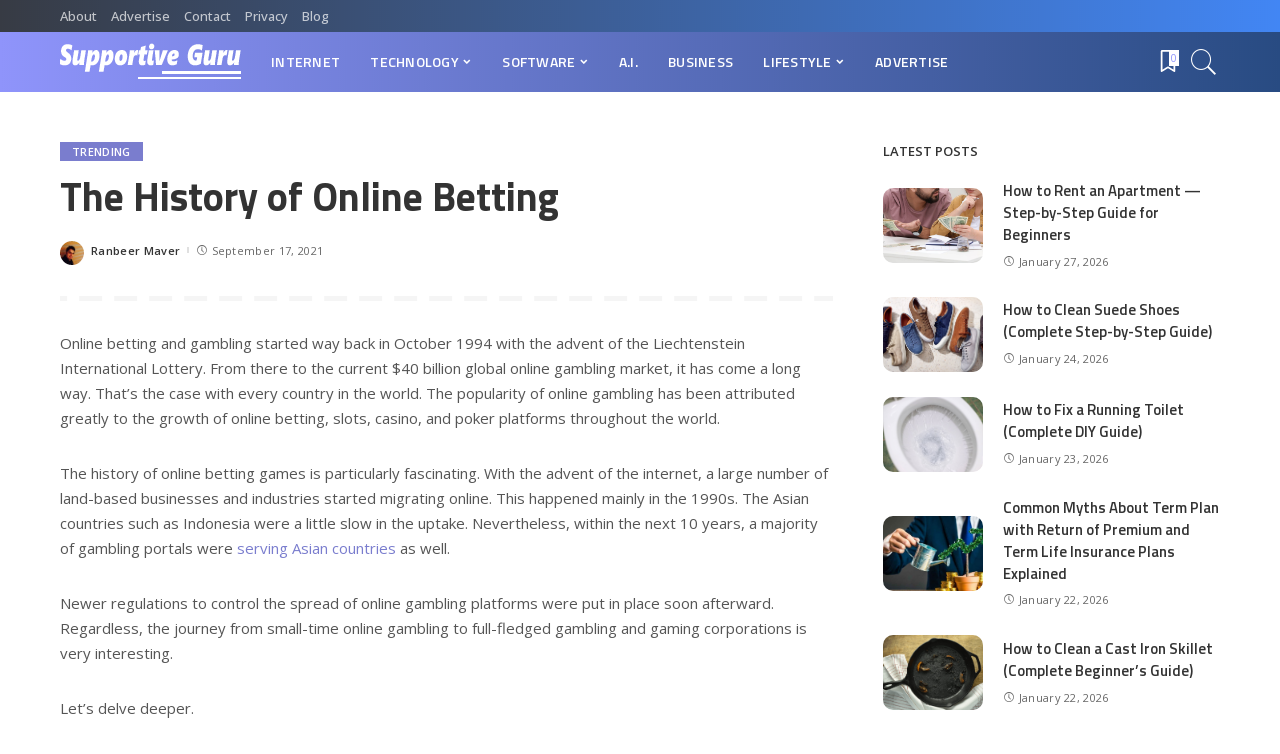

--- FILE ---
content_type: text/html; charset=UTF-8
request_url: https://sguru.org/history-of-online-betting/
body_size: 92839
content:
<!DOCTYPE html>
<html lang="en-US">
<head>
    <meta charset="UTF-8">
    <meta http-equiv="X-UA-Compatible" content="IE=edge">
    <meta name="viewport" content="width=device-width, initial-scale=1">
    <link rel="profile" href="https://gmpg.org/xfn/11">
	<meta name='robots' content='index, follow, max-image-preview:large, max-snippet:-1, max-video-preview:-1' />

	<!-- This site is optimized with the Yoast SEO plugin v23.8 - https://yoast.com/wordpress/plugins/seo/ -->
	<title>The History of Online Betting</title>
	<meta name="description" content="Online betting and gambling started way back in October 1994 with the advent of the Liechtenstein International Lottery. From there to the current $40" />
	<link rel="preconnect" href="https://fonts.gstatic.com" crossorigin><link rel="preload" as="style" onload="this.onload=null;this.rel='stylesheet'" href="https://fonts.googleapis.com/css?family=Open+Sans%3A300%2C400%2C500%2C600%2C700%2C800%2C300italic%2C400italic%2C500italic%2C600italic%2C700italic%2C800italic%7CTitillium+Web%3A700%2C600%7CMontserrat%3A500&amp;display=swap" crossorigin><noscript><link rel="stylesheet" href="https://fonts.googleapis.com/css?family=Open+Sans%3A300%2C400%2C500%2C600%2C700%2C800%2C300italic%2C400italic%2C500italic%2C600italic%2C700italic%2C800italic%7CTitillium+Web%3A700%2C600%7CMontserrat%3A500&amp;display=swap"></noscript><link rel="canonical" href="https://sguru.org/history-of-online-betting/" />
	<meta property="og:locale" content="en_US" />
	<meta property="og:type" content="article" />
	<meta property="og:title" content="The History of Online Betting" />
	<meta property="og:description" content="Online betting and gambling started way back in October 1994 with the advent of the Liechtenstein International Lottery. From there to the current $40" />
	<meta property="og:url" content="https://sguru.org/history-of-online-betting/" />
	<meta property="og:site_name" content="Supportive Guru" />
	<meta property="article:publisher" content="https://www.facebook.com/SupportiveGuru/" />
	<meta property="article:published_time" content="2021-09-17T02:26:19+00:00" />
	<meta property="og:image" content="https://i0.wp.com/sguru.org/wp-content/uploads/2020/06/Sports-Betting.jpg?fit=2000%2C1124&ssl=1" />
	<meta property="og:image:width" content="2000" />
	<meta property="og:image:height" content="1124" />
	<meta property="og:image:type" content="image/jpeg" />
	<meta name="author" content="Ranbeer Maver" />
	<meta name="twitter:card" content="summary_large_image" />
	<meta name="twitter:creator" content="@SupportiveGuru" />
	<meta name="twitter:site" content="@SupportiveGuru" />
	<meta name="twitter:label1" content="Written by" />
	<meta name="twitter:data1" content="Ranbeer Maver" />
	<meta name="twitter:label2" content="Est. reading time" />
	<meta name="twitter:data2" content="3 minutes" />
	<script type="application/ld+json" class="yoast-schema-graph">{"@context":"https://schema.org","@graph":[{"@type":"WebPage","@id":"https://sguru.org/history-of-online-betting/","url":"https://sguru.org/history-of-online-betting/","name":"The History of Online Betting","isPartOf":{"@id":"https://sguru.org/#website"},"primaryImageOfPage":{"@id":"https://sguru.org/history-of-online-betting/#primaryimage"},"image":{"@id":"https://sguru.org/history-of-online-betting/#primaryimage"},"thumbnailUrl":"https://i0.wp.com/sguru.org/wp-content/uploads/2020/06/Sports-Betting.jpg?fit=2000%2C1124&ssl=1","datePublished":"2021-09-17T02:26:19+00:00","dateModified":"2021-09-17T02:26:19+00:00","author":{"@id":"https://sguru.org/#/schema/person/a2a5d413a7903222d4714223589f1846"},"description":"Online betting and gambling started way back in October 1994 with the advent of the Liechtenstein International Lottery. From there to the current $40","breadcrumb":{"@id":"https://sguru.org/history-of-online-betting/#breadcrumb"},"inLanguage":"en-US","potentialAction":[{"@type":"ReadAction","target":["https://sguru.org/history-of-online-betting/"]}]},{"@type":"ImageObject","inLanguage":"en-US","@id":"https://sguru.org/history-of-online-betting/#primaryimage","url":"https://i0.wp.com/sguru.org/wp-content/uploads/2020/06/Sports-Betting.jpg?fit=2000%2C1124&ssl=1","contentUrl":"https://i0.wp.com/sguru.org/wp-content/uploads/2020/06/Sports-Betting.jpg?fit=2000%2C1124&ssl=1","width":2000,"height":1124,"caption":"Sports Betting"},{"@type":"BreadcrumbList","@id":"https://sguru.org/history-of-online-betting/#breadcrumb","itemListElement":[{"@type":"ListItem","position":1,"name":"Home","item":"https://sguru.org/"},{"@type":"ListItem","position":2,"name":"Blog","item":"https://sguru.org/blog/"},{"@type":"ListItem","position":3,"name":"Trending","item":"https://sguru.org/category/trending/"},{"@type":"ListItem","position":4,"name":"The History of Online Betting"}]},{"@type":"WebSite","@id":"https://sguru.org/#website","url":"https://sguru.org/","name":"Supportive Guru","description":"Guides For All Things Tech","potentialAction":[{"@type":"SearchAction","target":{"@type":"EntryPoint","urlTemplate":"https://sguru.org/?s={search_term_string}"},"query-input":{"@type":"PropertyValueSpecification","valueRequired":true,"valueName":"search_term_string"}}],"inLanguage":"en-US"},{"@type":"Person","@id":"https://sguru.org/#/schema/person/a2a5d413a7903222d4714223589f1846","name":"Ranbeer Maver","image":{"@type":"ImageObject","inLanguage":"en-US","@id":"https://sguru.org/#/schema/person/image/","url":"https://secure.gravatar.com/avatar/289305bc9638f31d4023d15ba91f4db1?s=96&d=wavatar&r=g","contentUrl":"https://secure.gravatar.com/avatar/289305bc9638f31d4023d15ba91f4db1?s=96&d=wavatar&r=g","caption":"Ranbeer Maver"},"description":"Ranbeer Maver is a Computer Science undergraduate. He's a geek who embraces any new consumer technology with inhuman enthusiasm.","url":"https://sguru.org/author/ranbeer/"}]}</script>
	<!-- / Yoast SEO plugin. -->


<link rel='dns-prefetch' href='//www.googletagmanager.com' />
<link rel='dns-prefetch' href='//stats.wp.com' />
<link rel='dns-prefetch' href='//fonts.googleapis.com' />
<link rel='dns-prefetch' href='//i0.wp.com' />
<link rel='dns-prefetch' href='//c0.wp.com' />
<link rel="alternate" type="application/rss+xml" title="Supportive Guru &raquo; Feed" href="https://sguru.org/feed/" />
<link rel="alternate" type="application/rss+xml" title="Supportive Guru &raquo; Comments Feed" href="https://sguru.org/comments/feed/" />
<script type="application/ld+json">{"@context":"https://schema.org","@type":"Organization","legalName":"Supportive Guru","url":"https://sguru.org/","logo":"https://sguru.org/wp-content/uploads/2021/06/sguru-logo-half.png"}</script>
<script>
window._wpemojiSettings = {"baseUrl":"https:\/\/s.w.org\/images\/core\/emoji\/15.0.3\/72x72\/","ext":".png","svgUrl":"https:\/\/s.w.org\/images\/core\/emoji\/15.0.3\/svg\/","svgExt":".svg","source":{"concatemoji":"https:\/\/sguru.org\/wp-includes\/js\/wp-emoji-release.min.js"}};
/*! This file is auto-generated */
!function(i,n){var o,s,e;function c(e){try{var t={supportTests:e,timestamp:(new Date).valueOf()};sessionStorage.setItem(o,JSON.stringify(t))}catch(e){}}function p(e,t,n){e.clearRect(0,0,e.canvas.width,e.canvas.height),e.fillText(t,0,0);var t=new Uint32Array(e.getImageData(0,0,e.canvas.width,e.canvas.height).data),r=(e.clearRect(0,0,e.canvas.width,e.canvas.height),e.fillText(n,0,0),new Uint32Array(e.getImageData(0,0,e.canvas.width,e.canvas.height).data));return t.every(function(e,t){return e===r[t]})}function u(e,t,n){switch(t){case"flag":return n(e,"\ud83c\udff3\ufe0f\u200d\u26a7\ufe0f","\ud83c\udff3\ufe0f\u200b\u26a7\ufe0f")?!1:!n(e,"\ud83c\uddfa\ud83c\uddf3","\ud83c\uddfa\u200b\ud83c\uddf3")&&!n(e,"\ud83c\udff4\udb40\udc67\udb40\udc62\udb40\udc65\udb40\udc6e\udb40\udc67\udb40\udc7f","\ud83c\udff4\u200b\udb40\udc67\u200b\udb40\udc62\u200b\udb40\udc65\u200b\udb40\udc6e\u200b\udb40\udc67\u200b\udb40\udc7f");case"emoji":return!n(e,"\ud83d\udc26\u200d\u2b1b","\ud83d\udc26\u200b\u2b1b")}return!1}function f(e,t,n){var r="undefined"!=typeof WorkerGlobalScope&&self instanceof WorkerGlobalScope?new OffscreenCanvas(300,150):i.createElement("canvas"),a=r.getContext("2d",{willReadFrequently:!0}),o=(a.textBaseline="top",a.font="600 32px Arial",{});return e.forEach(function(e){o[e]=t(a,e,n)}),o}function t(e){var t=i.createElement("script");t.src=e,t.defer=!0,i.head.appendChild(t)}"undefined"!=typeof Promise&&(o="wpEmojiSettingsSupports",s=["flag","emoji"],n.supports={everything:!0,everythingExceptFlag:!0},e=new Promise(function(e){i.addEventListener("DOMContentLoaded",e,{once:!0})}),new Promise(function(t){var n=function(){try{var e=JSON.parse(sessionStorage.getItem(o));if("object"==typeof e&&"number"==typeof e.timestamp&&(new Date).valueOf()<e.timestamp+604800&&"object"==typeof e.supportTests)return e.supportTests}catch(e){}return null}();if(!n){if("undefined"!=typeof Worker&&"undefined"!=typeof OffscreenCanvas&&"undefined"!=typeof URL&&URL.createObjectURL&&"undefined"!=typeof Blob)try{var e="postMessage("+f.toString()+"("+[JSON.stringify(s),u.toString(),p.toString()].join(",")+"));",r=new Blob([e],{type:"text/javascript"}),a=new Worker(URL.createObjectURL(r),{name:"wpTestEmojiSupports"});return void(a.onmessage=function(e){c(n=e.data),a.terminate(),t(n)})}catch(e){}c(n=f(s,u,p))}t(n)}).then(function(e){for(var t in e)n.supports[t]=e[t],n.supports.everything=n.supports.everything&&n.supports[t],"flag"!==t&&(n.supports.everythingExceptFlag=n.supports.everythingExceptFlag&&n.supports[t]);n.supports.everythingExceptFlag=n.supports.everythingExceptFlag&&!n.supports.flag,n.DOMReady=!1,n.readyCallback=function(){n.DOMReady=!0}}).then(function(){return e}).then(function(){var e;n.supports.everything||(n.readyCallback(),(e=n.source||{}).concatemoji?t(e.concatemoji):e.wpemoji&&e.twemoji&&(t(e.twemoji),t(e.wpemoji)))}))}((window,document),window._wpemojiSettings);
</script>
<style id='wp-emoji-styles-inline-css'>

	img.wp-smiley, img.emoji {
		display: inline !important;
		border: none !important;
		box-shadow: none !important;
		height: 1em !important;
		width: 1em !important;
		margin: 0 0.07em !important;
		vertical-align: -0.1em !important;
		background: none !important;
		padding: 0 !important;
	}
</style>
<link rel='stylesheet' id='mediaelement-css' href='https://c0.wp.com/c/6.6.4/wp-includes/js/mediaelement/mediaelementplayer-legacy.min.css' media='all' />
<link rel='stylesheet' id='wp-mediaelement-css' href='https://c0.wp.com/c/6.6.4/wp-includes/js/mediaelement/wp-mediaelement.min.css' media='all' />
<style id='jetpack-sharing-buttons-style-inline-css'>
.jetpack-sharing-buttons__services-list{display:flex;flex-direction:row;flex-wrap:wrap;gap:0;list-style-type:none;margin:5px;padding:0}.jetpack-sharing-buttons__services-list.has-small-icon-size{font-size:12px}.jetpack-sharing-buttons__services-list.has-normal-icon-size{font-size:16px}.jetpack-sharing-buttons__services-list.has-large-icon-size{font-size:24px}.jetpack-sharing-buttons__services-list.has-huge-icon-size{font-size:36px}@media print{.jetpack-sharing-buttons__services-list{display:none!important}}.editor-styles-wrapper .wp-block-jetpack-sharing-buttons{gap:0;padding-inline-start:0}ul.jetpack-sharing-buttons__services-list.has-background{padding:1.25em 2.375em}
</style>
<style id='classic-theme-styles-inline-css'>
/*! This file is auto-generated */
.wp-block-button__link{color:#fff;background-color:#32373c;border-radius:9999px;box-shadow:none;text-decoration:none;padding:calc(.667em + 2px) calc(1.333em + 2px);font-size:1.125em}.wp-block-file__button{background:#32373c;color:#fff;text-decoration:none}
</style>
<style id='global-styles-inline-css'>
:root{--wp--preset--aspect-ratio--square: 1;--wp--preset--aspect-ratio--4-3: 4/3;--wp--preset--aspect-ratio--3-4: 3/4;--wp--preset--aspect-ratio--3-2: 3/2;--wp--preset--aspect-ratio--2-3: 2/3;--wp--preset--aspect-ratio--16-9: 16/9;--wp--preset--aspect-ratio--9-16: 9/16;--wp--preset--color--black: #000000;--wp--preset--color--cyan-bluish-gray: #abb8c3;--wp--preset--color--white: #ffffff;--wp--preset--color--pale-pink: #f78da7;--wp--preset--color--vivid-red: #cf2e2e;--wp--preset--color--luminous-vivid-orange: #ff6900;--wp--preset--color--luminous-vivid-amber: #fcb900;--wp--preset--color--light-green-cyan: #7bdcb5;--wp--preset--color--vivid-green-cyan: #00d084;--wp--preset--color--pale-cyan-blue: #8ed1fc;--wp--preset--color--vivid-cyan-blue: #0693e3;--wp--preset--color--vivid-purple: #9b51e0;--wp--preset--gradient--vivid-cyan-blue-to-vivid-purple: linear-gradient(135deg,rgba(6,147,227,1) 0%,rgb(155,81,224) 100%);--wp--preset--gradient--light-green-cyan-to-vivid-green-cyan: linear-gradient(135deg,rgb(122,220,180) 0%,rgb(0,208,130) 100%);--wp--preset--gradient--luminous-vivid-amber-to-luminous-vivid-orange: linear-gradient(135deg,rgba(252,185,0,1) 0%,rgba(255,105,0,1) 100%);--wp--preset--gradient--luminous-vivid-orange-to-vivid-red: linear-gradient(135deg,rgba(255,105,0,1) 0%,rgb(207,46,46) 100%);--wp--preset--gradient--very-light-gray-to-cyan-bluish-gray: linear-gradient(135deg,rgb(238,238,238) 0%,rgb(169,184,195) 100%);--wp--preset--gradient--cool-to-warm-spectrum: linear-gradient(135deg,rgb(74,234,220) 0%,rgb(151,120,209) 20%,rgb(207,42,186) 40%,rgb(238,44,130) 60%,rgb(251,105,98) 80%,rgb(254,248,76) 100%);--wp--preset--gradient--blush-light-purple: linear-gradient(135deg,rgb(255,206,236) 0%,rgb(152,150,240) 100%);--wp--preset--gradient--blush-bordeaux: linear-gradient(135deg,rgb(254,205,165) 0%,rgb(254,45,45) 50%,rgb(107,0,62) 100%);--wp--preset--gradient--luminous-dusk: linear-gradient(135deg,rgb(255,203,112) 0%,rgb(199,81,192) 50%,rgb(65,88,208) 100%);--wp--preset--gradient--pale-ocean: linear-gradient(135deg,rgb(255,245,203) 0%,rgb(182,227,212) 50%,rgb(51,167,181) 100%);--wp--preset--gradient--electric-grass: linear-gradient(135deg,rgb(202,248,128) 0%,rgb(113,206,126) 100%);--wp--preset--gradient--midnight: linear-gradient(135deg,rgb(2,3,129) 0%,rgb(40,116,252) 100%);--wp--preset--font-size--small: 13px;--wp--preset--font-size--medium: 20px;--wp--preset--font-size--large: 36px;--wp--preset--font-size--x-large: 42px;--wp--preset--spacing--20: 0.44rem;--wp--preset--spacing--30: 0.67rem;--wp--preset--spacing--40: 1rem;--wp--preset--spacing--50: 1.5rem;--wp--preset--spacing--60: 2.25rem;--wp--preset--spacing--70: 3.38rem;--wp--preset--spacing--80: 5.06rem;--wp--preset--shadow--natural: 6px 6px 9px rgba(0, 0, 0, 0.2);--wp--preset--shadow--deep: 12px 12px 50px rgba(0, 0, 0, 0.4);--wp--preset--shadow--sharp: 6px 6px 0px rgba(0, 0, 0, 0.2);--wp--preset--shadow--outlined: 6px 6px 0px -3px rgba(255, 255, 255, 1), 6px 6px rgba(0, 0, 0, 1);--wp--preset--shadow--crisp: 6px 6px 0px rgba(0, 0, 0, 1);}:where(.is-layout-flex){gap: 0.5em;}:where(.is-layout-grid){gap: 0.5em;}body .is-layout-flex{display: flex;}.is-layout-flex{flex-wrap: wrap;align-items: center;}.is-layout-flex > :is(*, div){margin: 0;}body .is-layout-grid{display: grid;}.is-layout-grid > :is(*, div){margin: 0;}:where(.wp-block-columns.is-layout-flex){gap: 2em;}:where(.wp-block-columns.is-layout-grid){gap: 2em;}:where(.wp-block-post-template.is-layout-flex){gap: 1.25em;}:where(.wp-block-post-template.is-layout-grid){gap: 1.25em;}.has-black-color{color: var(--wp--preset--color--black) !important;}.has-cyan-bluish-gray-color{color: var(--wp--preset--color--cyan-bluish-gray) !important;}.has-white-color{color: var(--wp--preset--color--white) !important;}.has-pale-pink-color{color: var(--wp--preset--color--pale-pink) !important;}.has-vivid-red-color{color: var(--wp--preset--color--vivid-red) !important;}.has-luminous-vivid-orange-color{color: var(--wp--preset--color--luminous-vivid-orange) !important;}.has-luminous-vivid-amber-color{color: var(--wp--preset--color--luminous-vivid-amber) !important;}.has-light-green-cyan-color{color: var(--wp--preset--color--light-green-cyan) !important;}.has-vivid-green-cyan-color{color: var(--wp--preset--color--vivid-green-cyan) !important;}.has-pale-cyan-blue-color{color: var(--wp--preset--color--pale-cyan-blue) !important;}.has-vivid-cyan-blue-color{color: var(--wp--preset--color--vivid-cyan-blue) !important;}.has-vivid-purple-color{color: var(--wp--preset--color--vivid-purple) !important;}.has-black-background-color{background-color: var(--wp--preset--color--black) !important;}.has-cyan-bluish-gray-background-color{background-color: var(--wp--preset--color--cyan-bluish-gray) !important;}.has-white-background-color{background-color: var(--wp--preset--color--white) !important;}.has-pale-pink-background-color{background-color: var(--wp--preset--color--pale-pink) !important;}.has-vivid-red-background-color{background-color: var(--wp--preset--color--vivid-red) !important;}.has-luminous-vivid-orange-background-color{background-color: var(--wp--preset--color--luminous-vivid-orange) !important;}.has-luminous-vivid-amber-background-color{background-color: var(--wp--preset--color--luminous-vivid-amber) !important;}.has-light-green-cyan-background-color{background-color: var(--wp--preset--color--light-green-cyan) !important;}.has-vivid-green-cyan-background-color{background-color: var(--wp--preset--color--vivid-green-cyan) !important;}.has-pale-cyan-blue-background-color{background-color: var(--wp--preset--color--pale-cyan-blue) !important;}.has-vivid-cyan-blue-background-color{background-color: var(--wp--preset--color--vivid-cyan-blue) !important;}.has-vivid-purple-background-color{background-color: var(--wp--preset--color--vivid-purple) !important;}.has-black-border-color{border-color: var(--wp--preset--color--black) !important;}.has-cyan-bluish-gray-border-color{border-color: var(--wp--preset--color--cyan-bluish-gray) !important;}.has-white-border-color{border-color: var(--wp--preset--color--white) !important;}.has-pale-pink-border-color{border-color: var(--wp--preset--color--pale-pink) !important;}.has-vivid-red-border-color{border-color: var(--wp--preset--color--vivid-red) !important;}.has-luminous-vivid-orange-border-color{border-color: var(--wp--preset--color--luminous-vivid-orange) !important;}.has-luminous-vivid-amber-border-color{border-color: var(--wp--preset--color--luminous-vivid-amber) !important;}.has-light-green-cyan-border-color{border-color: var(--wp--preset--color--light-green-cyan) !important;}.has-vivid-green-cyan-border-color{border-color: var(--wp--preset--color--vivid-green-cyan) !important;}.has-pale-cyan-blue-border-color{border-color: var(--wp--preset--color--pale-cyan-blue) !important;}.has-vivid-cyan-blue-border-color{border-color: var(--wp--preset--color--vivid-cyan-blue) !important;}.has-vivid-purple-border-color{border-color: var(--wp--preset--color--vivid-purple) !important;}.has-vivid-cyan-blue-to-vivid-purple-gradient-background{background: var(--wp--preset--gradient--vivid-cyan-blue-to-vivid-purple) !important;}.has-light-green-cyan-to-vivid-green-cyan-gradient-background{background: var(--wp--preset--gradient--light-green-cyan-to-vivid-green-cyan) !important;}.has-luminous-vivid-amber-to-luminous-vivid-orange-gradient-background{background: var(--wp--preset--gradient--luminous-vivid-amber-to-luminous-vivid-orange) !important;}.has-luminous-vivid-orange-to-vivid-red-gradient-background{background: var(--wp--preset--gradient--luminous-vivid-orange-to-vivid-red) !important;}.has-very-light-gray-to-cyan-bluish-gray-gradient-background{background: var(--wp--preset--gradient--very-light-gray-to-cyan-bluish-gray) !important;}.has-cool-to-warm-spectrum-gradient-background{background: var(--wp--preset--gradient--cool-to-warm-spectrum) !important;}.has-blush-light-purple-gradient-background{background: var(--wp--preset--gradient--blush-light-purple) !important;}.has-blush-bordeaux-gradient-background{background: var(--wp--preset--gradient--blush-bordeaux) !important;}.has-luminous-dusk-gradient-background{background: var(--wp--preset--gradient--luminous-dusk) !important;}.has-pale-ocean-gradient-background{background: var(--wp--preset--gradient--pale-ocean) !important;}.has-electric-grass-gradient-background{background: var(--wp--preset--gradient--electric-grass) !important;}.has-midnight-gradient-background{background: var(--wp--preset--gradient--midnight) !important;}.has-small-font-size{font-size: var(--wp--preset--font-size--small) !important;}.has-medium-font-size{font-size: var(--wp--preset--font-size--medium) !important;}.has-large-font-size{font-size: var(--wp--preset--font-size--large) !important;}.has-x-large-font-size{font-size: var(--wp--preset--font-size--x-large) !important;}
:where(.wp-block-post-template.is-layout-flex){gap: 1.25em;}:where(.wp-block-post-template.is-layout-grid){gap: 1.25em;}
:where(.wp-block-columns.is-layout-flex){gap: 2em;}:where(.wp-block-columns.is-layout-grid){gap: 2em;}
:root :where(.wp-block-pullquote){font-size: 1.5em;line-height: 1.6;}
</style>
<link rel='stylesheet' id='myStyleSheets-css' href='https://sguru.org/wp-content/plugins/author-hreview/style/style.css' media='all' />
<link rel='stylesheet' id='contact-form-7-css' href='https://sguru.org/wp-content/plugins/contact-form-7/includes/css/styles.css' media='all' />
<style id='contact-form-7-inline-css'>
.wpcf7 .wpcf7-recaptcha iframe {margin-bottom: 0;}.wpcf7 .wpcf7-recaptcha[data-align="center"] > div {margin: 0 auto;}.wpcf7 .wpcf7-recaptcha[data-align="right"] > div {margin: 0 0 0 auto;}
</style>
<link rel='stylesheet' id='pixwell-main-css' href='https://sguru.org/wp-content/themes/pixwell/assets/css/main.css' media='all' />
<style id='pixwell-main-inline-css'>
html {font-family:Open Sans;font-weight:400;font-size:15px;color:#555555;}h1, .h1 {font-family:Titillium Web;font-weight:700;text-transform:none;color:#333333;}h2, .h2 {font-family:Titillium Web;font-weight:600;color:#333333;}h3, .h3 {font-family:Titillium Web;font-weight:600;color:#333333;}h4, .h4 {font-family:Titillium Web;font-weight:600;color:#333333;}h5, .h5 {font-family:Titillium Web;font-weight:600;color:#333333;}h6, .h6 {font-family:Titillium Web;font-weight:600;color:#333333;}.single-tagline h6 {}.p-wrap .entry-summary, .twitter-content.entry-summary, .author-description, .rssSummary, .rb-sdesc {font-family:Open Sans;font-weight:400;}.p-cat-info {font-family:Open Sans;font-weight:600;text-transform:uppercase;font-size:11px;}.p-meta-info, .wp-block-latest-posts__post-date {font-family:Open Sans;font-weight:400;font-size:11px;}.meta-info-author.meta-info-el {font-family:Open Sans;font-weight:600;font-size:11px;}.breadcrumb {font-family:Open Sans;font-weight:600;font-size:12px;}.footer-menu-inner {font-family:Titillium Web;font-weight:600;font-size:14px;letter-spacing:0px;}.topbar-wrap {font-family:Open Sans;color:#ffffff;}.topbar-menu-wrap {}.main-menu > li > a, .off-canvas-menu > li > a {font-family:Titillium Web;font-weight:600;font-size:14px;}.main-menu .sub-menu:not(.sub-mega), .off-canvas-menu .sub-menu {}.is-logo-text .logo-title {}.block-title, .block-header .block-title {font-family:Open Sans;font-weight:600;font-size:14px;}.ajax-quick-filter, .block-view-more {font-family:Open Sans;font-weight:600;font-size:11px;}.widget-title, .widget .widget-title {font-family:Open Sans;font-weight:600;text-transform:uppercase;font-size:13px;}body .widget.widget_nav_menu .menu-item {}body.boxed {background-color : #fafafa;background-repeat : no-repeat;background-size : cover;background-attachment : fixed;background-position : center center;}.header-6 .banner-wrap {}.footer-wrap:before {background-color : #10181e;; content: ""; position: absolute; left: 0; top: 0; width: 100%; height: 100%;}.header-9 .banner-wrap { }.topline-wrap {height: 2px}.topbar-wrap {background-color: #373b44;}.topbar-wrap { background-image: linear-gradient(90deg, #373b44, #4286f4); }.topbar-menu .sub-menu {background-color: #373b44;background-image: linear-gradient(145deg, #373b44, #4286f4);}.navbar-wrap:not(.transparent-navbar-wrap), #mobile-sticky-nav, #amp-navbar {background-color: #8f94fb;background-image: linear-gradient(90deg, #8f94fb, #284b82);}[data-theme="dark"] .navbar-wrap:not(.transparent-navbar-wrap) {background-color: unset; background-image: unset;}.navbar-border-holder { border: none }.navbar-wrap:not(.transparent-navbar-wrap), #mobile-sticky-nav, #amp-navbar {color: #ffffff;}.fw-mega-cat.is-dark-text { color: #555555; }.header-wrap .navbar-wrap:not(.transparent-navbar-wrap) .cart-counter, .header-wrap:not(.header-float) .navbar-wrap .rb-counter,.header-wrap:not(.header-float) .is-light-text .rb-counter, .header-float .section-sticky .rb-counter {background-color: #ffffff;}.header-5 .btn-toggle-wrap, .header-5 .section-sticky .logo-wrap,.header-5 .main-menu > li > a, .header-5 .navbar-right {color: #ffffff;}.navbar-wrap .navbar-social a:hover {color: #ffffff;opacity: .7; }.header-wrap .navbar-wrap:not(.transparent-navbar-wrap) .rb-counter,.header-wrap:not(.header-float) .navbar-wrap .rb-counter, .header-wrap:not(.header-float) .is-light-text .rb-counter { color: #8f94fb; }.main-menu .sub-menu {background-color: #284b82;background-image: linear-gradient(90deg, #284b82, #966dff);}.main-menu .sub-menu:not(.mega-category) { color: #ffffff;}.main-menu > li.menu-item-has-children > .sub-menu:before {display: none;}.navbar-wrap:not(.transparent-navbar-wrap), #mobile-sticky-nav, #amp-navbar { box-shadow: none !important; }[data-theme="dark"] .main-menu .sub-menu {}[data-theme="dark"] .main-menu > li.menu-item-has-children > .sub-menu:before {}.mobile-nav-inner {}.off-canvas-header { background-image: url("https://export.themeruby.com/tf01/tech/wp-content/uploads/sites/3/2019/08/ls-bg.jpg")}.off-canvas-wrap, .amp-canvas-wrap { background-color: #031328 !important; }.navbar-border-holder {border-width: 2px; }:root {--g-color: #7a7dce}.review-info, .p-review-info{ background-color: #ffac63}.review-el .review-stars, .average-stars i{ color: #ffac63}.rb-gallery-popup.mfp-bg.mfp-ready.rb-popup-effect{ background-color: #10181e}.category .category-header .header-holder{ background-color: #10181e}.instagram-box.box-intro { background-color: #555555; }.tipsy, .additional-meta, .sponsor-label, .sponsor-link, .entry-footer .tag-label,.box-nav .nav-label, .left-article-label, .share-label, .rss-date,.wp-block-latest-posts__post-date, .wp-block-latest-comments__comment-date,.image-caption, .wp-caption-text, .gallery-caption, .entry-content .wp-block-audio figcaption,.entry-content .wp-block-video figcaption, .entry-content .wp-block-image figcaption,.entry-content .wp-block-gallery .blocks-gallery-image figcaption,.entry-content .wp-block-gallery .blocks-gallery-item figcaption,.subscribe-content .desc, .follower-el .right-el, .author-job, .comment-metadata{ font-family: Open Sans; }.tipsy, .additional-meta, .sponsor-label, .entry-footer .tag-label,.box-nav .nav-label, .left-article-label, .share-label, .rss-date,.wp-block-latest-posts__post-date, .wp-block-latest-comments__comment-date,.image-caption, .wp-caption-text, .gallery-caption, .entry-content .wp-block-audio figcaption,.entry-content .wp-block-video figcaption, .entry-content .wp-block-image figcaption,.entry-content .wp-block-gallery .blocks-gallery-image figcaption,.entry-content .wp-block-gallery .blocks-gallery-item figcaption,.subscribe-content .desc, .follower-el .right-el, .author-job, .comment-metadata{ font-weight: 400; }.tipsy, .additional-meta, .sponsor-label, .sponsor-link, .entry-footer .tag-label,.box-nav .nav-label, .left-article-label, .share-label, .rss-date,.wp-block-latest-posts__post-date, .wp-block-latest-comments__comment-date,.subscribe-content .desc, .author-job{ font-size: 11px; }.image-caption, .wp-caption-text, .gallery-caption, .entry-content .wp-block-audio figcaption,.entry-content .wp-block-video figcaption, .entry-content .wp-block-image figcaption,.entry-content .wp-block-gallery .blocks-gallery-image figcaption,.entry-content .wp-block-gallery .blocks-gallery-item figcaption,.comment-metadata, .follower-el .right-el{ font-size: 12px; }.sponsor-link{ font-family: Open Sans; }.sponsor-link{ font-weight: 600; }.entry-footer a, .tagcloud a, .entry-footer .source, .entry-footer .via-el{ font-family: Open Sans; }.entry-footer a, .tagcloud a, .entry-footer .source, .entry-footer .via-el{ font-weight: 600; }.entry-footer a, .tagcloud a, .entry-footer .source, .entry-footer .via-el{ font-size: 11px !important; }.entry-footer a, .tagcloud a, .entry-footer .source, .entry-footer .via-el{ text-transform: uppercase; }.p-link, .rb-cookie .cookie-accept, a.comment-reply-link, .comment-list .comment-reply-title small a,.banner-btn a, .headerstrip-btn a, input[type="submit"], button, .pagination-wrap, .cta-btn, .rb-btn{ font-family: Open Sans; }.p-link, .rb-cookie .cookie-accept, a.comment-reply-link, .comment-list .comment-reply-title small a,.banner-btn a, .headerstrip-btn a, input[type="submit"], button, .pagination-wrap, .cta-btn, .rb-btn{ font-weight: 600; }.p-link, .rb-cookie .cookie-accept, a.comment-reply-link, .comment-list .comment-reply-title small a,.banner-btn a, .headerstrip-btn a, input[type="submit"], button, .pagination-wrap, .rb-btn{ font-size: 11px; }select, textarea, input[type="text"], input[type="tel"], input[type="email"], input[type="url"],input[type="search"], input[type="number"]{ font-family: Open Sans; }select, textarea, input[type="text"], input[type="tel"], input[type="email"], input[type="url"],input[type="search"], input[type="number"]{ font-weight: 400; }.widget_recent_comments .recentcomments > a:last-child,.wp-block-latest-comments__comment-link, .wp-block-latest-posts__list a,.widget_recent_entries li, .wp-block-quote *:not(cite), blockquote *:not(cite), .widget_rss li,.wp-block-latest-posts li, .wp-block-latest-comments__comment-link{ font-family: Titillium Web; }.widget_recent_comments .recentcomments > a:last-child,.wp-block-latest-comments__comment-link, .wp-block-latest-posts__list a,.widget_recent_entries li, .wp-block-quote *:not(cite), blockquote *:not(cite), .widget_rss li,.wp-block-latest-posts li, .wp-block-latest-comments__comment-link{ font-weight: 700; }@media only screen and (max-width: 767px) {.entry-content { font-size: .90rem; }.p-wrap .entry-summary, .twitter-content.entry-summary, .element-desc, .subscribe-description, .rb-sdecs,.copyright-inner > *, .summary-content, .pros-cons-wrap ul li,.gallery-popup-content .image-popup-description > *{ font-size: .76rem; }}@media only screen and (max-width: 991px) {.block-header-2 .block-title, .block-header-5 .block-title { font-size: 11px; }}@media only screen and (max-width: 767px) {.block-header-2 .block-title, .block-header-5 .block-title { font-size: 10px; }}h1, .h1, h1.single-title {font-size: 40px; }h2, .h2 {font-size: 26px; }h3, .h3 {font-size: 20px; }h4, .h4 {font-size: 17px; }h5, .h5 {font-size: 16px; }h6, .h6 {font-size: 15px; }@media only screen and (max-width: 1024px) {}@media only screen and (max-width: 991px) {}@media only screen and (max-width: 767px) {h1, .h1, h1.single-title {font-size: 20px; }h2, .h2 {font-size: 18px; }h3, .h3 {font-size: 16px; }h4, .h4 {font-size: 16px; }h5, .h5 {font-size: 15px; }h6, .h6 {font-size: 14px; }.block-title, .block-header .block-title {font-size: 12px !important; }.widget-title {font-size: 10px !important; }}
</style>
<link rel='stylesheet' id='tablepress-default-css' href='https://sguru.org/wp-content/plugins/tablepress/css/build/default.css' media='all' />

<script src="https://c0.wp.com/c/6.6.4/wp-includes/js/jquery/jquery.min.js" id="jquery-core-js"></script>
<script src="https://c0.wp.com/c/6.6.4/wp-includes/js/jquery/jquery-migrate.min.js" id="jquery-migrate-js"></script>
<!--[if lt IE 9]>
<script src="https://sguru.org/wp-content/themes/pixwell/assets/js/html5shiv.min.js" id="html5-js"></script>
<![endif]-->

<!-- Google tag (gtag.js) snippet added by Site Kit -->

<!-- Google Analytics snippet added by Site Kit -->
<script src="https://www.googletagmanager.com/gtag/js?id=GT-5MGKZSR" id="google_gtagjs-js" async></script>
<script id="google_gtagjs-js-after">
window.dataLayer = window.dataLayer || [];function gtag(){dataLayer.push(arguments);}
gtag("set","linker",{"domains":["sguru.org"]});
gtag("js", new Date());
gtag("set", "developer_id.dZTNiMT", true);
gtag("config", "GT-5MGKZSR");
</script>

<!-- End Google tag (gtag.js) snippet added by Site Kit -->
<link rel="preload" href="https://sguru.org/wp-content/themes/pixwell/assets/fonts/ruby-icon.ttf" as="font" type="font/ttf" crossorigin="anonymous"> <link rel="https://api.w.org/" href="https://sguru.org/wp-json/" /><link rel="alternate" title="JSON" type="application/json" href="https://sguru.org/wp-json/wp/v2/posts/39016" /><link rel="EditURI" type="application/rsd+xml" title="RSD" href="https://sguru.org/xmlrpc.php?rsd" />
<meta name="generator" content="WordPress 6.6.4" />
<link rel='shortlink' href='https://sguru.org/?p=39016' />
<link rel="alternate" title="oEmbed (JSON)" type="application/json+oembed" href="https://sguru.org/wp-json/oembed/1.0/embed?url=https%3A%2F%2Fsguru.org%2Fhistory-of-online-betting%2F" />
<link rel="alternate" title="oEmbed (XML)" type="text/xml+oembed" href="https://sguru.org/wp-json/oembed/1.0/embed?url=https%3A%2F%2Fsguru.org%2Fhistory-of-online-betting%2F&#038;format=xml" />
<meta name="generator" content="Site Kit by Google 1.139.0" /><script type="application/ld+json">{"@context":"https://schema.org","@type":"WebSite","@id":"https://sguru.org/#website","url":"https://sguru.org/","name":"Supportive Guru","potentialAction":{"@type":"SearchAction","target":"https://sguru.org/?s={search_term_string}","query-input":"required name=search_term_string"}}</script>
	<style>img#wpstats{display:none}</style>
		<noscript><style>.lazyload[data-src]{display:none !important;}</style></noscript><style>.lazyload{background-image:none !important;}.lazyload:before{background-image:none !important;}</style>
<!-- Jetpack Open Graph Tags -->
<meta property="og:type" content="article" />
<meta property="og:title" content="The History of Online Betting" />
<meta property="og:url" content="https://sguru.org/history-of-online-betting/" />
<meta property="og:description" content="Online betting and gambling started way back in October 1994 with the advent of the Liechtenstein International Lottery. From there to the current $40 billion global online gambling market, it has …" />
<meta property="article:published_time" content="2021-09-17T02:26:19+00:00" />
<meta property="article:modified_time" content="2021-09-17T02:26:19+00:00" />
<meta property="og:site_name" content="Supportive Guru" />
<meta property="og:image" content="https://i0.wp.com/sguru.org/wp-content/uploads/2020/06/Sports-Betting.jpg?fit=1200%2C674&#038;ssl=1" />
<meta property="og:image:width" content="1200" />
<meta property="og:image:height" content="674" />
<meta property="og:image:alt" content="Sports Betting" />
<meta property="og:locale" content="en_US" />
<meta name="twitter:text:title" content="The History of Online Betting" />
<meta name="twitter:image" content="https://i0.wp.com/sguru.org/wp-content/uploads/2020/06/Sports-Betting.jpg?fit=1200%2C674&#038;ssl=1&#038;w=640" />
<meta name="twitter:image:alt" content="Sports Betting" />
<meta name="twitter:card" content="summary_large_image" />

<!-- End Jetpack Open Graph Tags -->
</head>
<body class="post-template-default single single-post postid-39016 single-format-standard wp-embed-responsive is-single-5 sticky-nav smart-sticky is-tooltips is-backtop block-header-4 w-header-1 cat-icon-radius ele-round feat-round is-parallax-feat is-fmask mh-p-link mh-p-excerpt" data-theme="default">
<div id="site" class="site">
	        <aside id="off-canvas-section" class="off-canvas-wrap dark-style is-hidden">
            <div class="close-panel-wrap tooltips-n">
                <a href="#" id="off-canvas-close-btn" aria-label="Close Panel"><i class="btn-close"></i></a>
            </div>
            <div class="off-canvas-holder">
                                    <div class="off-canvas-header is-light-text">
                        <div class="header-inner">
                                                            <a href="https://sguru.org/" class="off-canvas-logo">
                                    <img src="[data-uri]" alt="Supportive Guru" height="44" width="181" loading="lazy" decoding="async" data-src="https://sguru.org/wp-content/uploads/2021/06/sguru-logo-half.png" class="lazyload" data-eio-rwidth="181" data-eio-rheight="44"><noscript><img src="https://sguru.org/wp-content/uploads/2021/06/sguru-logo-half.png" alt="Supportive Guru" height="44" width="181" loading="lazy" decoding="async" data-eio="l"></noscript>
                                </a>
                                                        <aside class="inner-bottom">
                                                                    <div class="off-canvas-social">
                                        <a class="social-link-facebook" title="Facebook" aria-label="Facebook" href="#" target="_blank" rel="noopener nofollow"><i class="rbi rbi-facebook" aria-hidden="true"></i></a><a class="social-link-twitter" title="Twitter" aria-label="Twitter" href="#" target="_blank" rel="noopener nofollow"><i class="rbi rbi-twitter" aria-hidden="true"></i></a><a class="social-link-pinterest" title="Pinterest" aria-label="Pinterest" href="#" target="_blank" rel="noopener nofollow"><i class="rbi rbi-pinterest-i" aria-hidden="true"></i></a><a class="social-link-instagram" title="Instagram" aria-label="Instagram" href="#" target="_blank" rel="noopener nofollow"><i class="rbi rbi-instagram" aria-hidden="true"></i></a><a class="social-link-linkedin" title="LinkedIn" aria-label="LinkedIn" href="#" target="_blank" rel="noopener nofollow"><i class="rbi rbi-linkedin" aria-hidden="true"></i></a>                                    </div>
                                                                    <div class="inner-bottom-right">
                                        <aside class="bookmark-section">
	<a class="bookmark-link" href="#" title="Bookmarks" aria-label="Bookmarks">
		<span class="bookmark-icon"><i><svg class="svg-icon" aria-hidden="true" role="img" focusable="false" xmlns="http://www.w3.org/2000/svg" viewBox="0 0 512 512"><path fill="currentColor" d="M391.416,0H120.584c-17.778,0-32.242,14.464-32.242,32.242v460.413c0,7.016,3.798,13.477,9.924,16.895 c2.934,1.638,6.178,2.45,9.421,2.45c3.534,0,7.055-0.961,10.169-2.882l138.182-85.312l138.163,84.693 c5.971,3.669,13.458,3.817,19.564,0.387c6.107-3.418,9.892-9.872,9.892-16.875V32.242C423.657,14.464,409.194,0,391.416,0z  M384.967,457.453l-118.85-72.86c-6.229-3.817-14.07-3.798-20.28,0.032l-118.805,73.35V38.69h257.935V457.453z" /></svg></i><span class="bookmark-counter rb-counter">0</span></span>
	</a>
</aside>                                    </div>
                                                            </aside>
                        </div>
                    </div>
                                <div class="off-canvas-inner is-light-text">
                    <nav id="off-canvas-nav" class="off-canvas-nav">
                        <ul id="off-canvas-menu" class="off-canvas-menu rb-menu is-clicked"><li id="menu-item-34498" class="menu-item menu-item-type-post_type menu-item-object-page menu-item-34498"><a href="https://sguru.org/about/"><span>About</span></a></li>
<li id="menu-item-34499" class="menu-item menu-item-type-post_type menu-item-object-page menu-item-34499"><a href="https://sguru.org/advertise/"><span>Advertise</span></a></li>
<li id="menu-item-34500" class="menu-item menu-item-type-post_type menu-item-object-page menu-item-34500"><a href="https://sguru.org/contact/"><span>Contact</span></a></li>
<li id="menu-item-34497" class="menu-item menu-item-type-post_type menu-item-object-page menu-item-privacy-policy menu-item-34497"><a rel="privacy-policy" href="https://sguru.org/privacy/"><span>Privacy</span></a></li>
<li id="menu-item-34496" class="menu-item menu-item-type-post_type menu-item-object-page current_page_parent menu-item-34496"><a href="https://sguru.org/blog/"><span>Blog</span></a></li>
</ul>                    </nav>
                                    </div>
            </div>
        </aside>
            <div class="site-outer">
        <div class="site-mask"></div>
		<div class="topbar-wrap is-light-text">
	<div class="rbc-container">
		<div class="topbar-inner rb-m20-gutter">
			<div class="topbar-left">
								<aside class="topbar-info">
																	</aside>
									<nav id="topbar-navigation" class="topbar-menu-wrap">
						<div class="menu-top-container"><ul id="topbar-menu" class="topbar-menu rb-menu"><li class="menu-item menu-item-type-post_type menu-item-object-page menu-item-34498"><a href="https://sguru.org/about/"><span>About</span></a></li>
<li class="menu-item menu-item-type-post_type menu-item-object-page menu-item-34499"><a href="https://sguru.org/advertise/"><span>Advertise</span></a></li>
<li class="menu-item menu-item-type-post_type menu-item-object-page menu-item-34500"><a href="https://sguru.org/contact/"><span>Contact</span></a></li>
<li class="menu-item menu-item-type-post_type menu-item-object-page menu-item-privacy-policy menu-item-34497"><a rel="privacy-policy" href="https://sguru.org/privacy/"><span>Privacy</span></a></li>
<li class="menu-item menu-item-type-post_type menu-item-object-page current_page_parent menu-item-34496"><a href="https://sguru.org/blog/"><span>Blog</span></a></li>
</ul></div>					</nav>
							</div>
			<div class="topbar-right">
							</div>
		</div>
	</div>
</div><header id="site-header" class="header-wrap header-1">
	<div class="navbar-outer">
		<div class="navbar-wrap">
				<aside id="mobile-navbar" class="mobile-navbar">
    <div class="mobile-nav-inner rb-p20-gutter">
                    <div class="m-nav-left">
                <a href="#" class="off-canvas-trigger btn-toggle-wrap btn-toggle-light" aria-label="menu trigger"><span class="btn-toggle"><span class="off-canvas-toggle"><span class="icon-toggle"></span></span></span></a>
            </div>
            <div class="m-nav-centered">
                	<aside class="logo-mobile-wrap is-logo-image">
		<a href="https://sguru.org/" class="logo-mobile logo default">
			<img height="44" width="181" src="[data-uri]" alt="Supportive Guru" data-src="https://sguru.org/wp-content/uploads/2021/06/sguru-logo-half.png" decoding="async" class="lazyload" data-eio-rwidth="181" data-eio-rheight="44"><noscript><img height="44" width="181" src="https://sguru.org/wp-content/uploads/2021/06/sguru-logo-half.png" alt="Supportive Guru" data-eio="l"></noscript>
		</a>
                    <a href="https://sguru.org/" class="logo-mobile logo dark">
                <img height="44" width="181" src="[data-uri]" alt="Supportive Guru" data-src="https://sguru.org/wp-content/uploads/2021/06/sguru-logo-half.png" decoding="async" class="lazyload" data-eio-rwidth="181" data-eio-rheight="44"><noscript><img height="44" width="181" src="https://sguru.org/wp-content/uploads/2021/06/sguru-logo-half.png" alt="Supportive Guru" data-eio="l"></noscript>
            </a>
        	</aside>
            </div>
            <div class="m-nav-right">
                                                                <div class="mobile-search">
	<a href="#" title="Search" aria-label="Search" class="search-icon nav-search-link"><i class="rbi rbi-search-light" aria-hidden="true"></i></a>
	<div class="navbar-search-popup header-lightbox">
		<div class="navbar-search-form"><form role="search" method="get" class="search-form" action="https://sguru.org/">
				<label>
					<span class="screen-reader-text">Search for:</span>
					<input type="search" class="search-field" placeholder="Search &hellip;" value="" name="s" />
				</label>
				<input type="submit" class="search-submit" value="Search" />
			</form></div>
	</div>
</div>
                            </div>
            </div>
</aside>
<aside id="mobile-sticky-nav" class="mobile-sticky-nav">
    <div class="mobile-navbar mobile-sticky-inner">
        <div class="mobile-nav-inner rb-p20-gutter">
                            <div class="m-nav-left">
                    <a href="#" class="off-canvas-trigger btn-toggle-wrap btn-toggle-light"><span class="btn-toggle"><span class="off-canvas-toggle"><span class="icon-toggle"></span></span></span></a>
                </div>
                <div class="m-nav-centered">
                    	<aside class="logo-mobile-wrap is-logo-image">
		<a href="https://sguru.org/" class="logo-mobile logo default">
			<img height="44" width="181" src="[data-uri]" alt="Supportive Guru" data-src="https://sguru.org/wp-content/uploads/2021/06/sguru-logo-half.png" decoding="async" class="lazyload" data-eio-rwidth="181" data-eio-rheight="44"><noscript><img height="44" width="181" src="https://sguru.org/wp-content/uploads/2021/06/sguru-logo-half.png" alt="Supportive Guru" data-eio="l"></noscript>
		</a>
                    <a href="https://sguru.org/" class="logo-mobile logo dark">
                <img height="44" width="181" src="[data-uri]" alt="Supportive Guru" data-src="https://sguru.org/wp-content/uploads/2021/06/sguru-logo-half.png" decoding="async" class="lazyload" data-eio-rwidth="181" data-eio-rheight="44"><noscript><img height="44" width="181" src="https://sguru.org/wp-content/uploads/2021/06/sguru-logo-half.png" alt="Supportive Guru" data-eio="l"></noscript>
            </a>
        	</aside>
                </div>
                <div class="m-nav-right">
                                                                                <div class="mobile-search">
	<a href="#" title="Search" aria-label="Search" class="search-icon nav-search-link"><i class="rbi rbi-search-light" aria-hidden="true"></i></a>
	<div class="navbar-search-popup header-lightbox">
		<div class="navbar-search-form"><form role="search" method="get" class="search-form" action="https://sguru.org/">
				<label>
					<span class="screen-reader-text">Search for:</span>
					<input type="search" class="search-field" placeholder="Search &hellip;" value="" name="s" />
				</label>
				<input type="submit" class="search-submit" value="Search" />
			</form></div>
	</div>
</div>
                                    </div>
                    </div>
    </div>
</aside>
			<div class="rbc-container navbar-holder is-main-nav">
				<div class="navbar-inner rb-m20-gutter">
					<div class="navbar-left">
													<div class="logo-wrap is-logo-image site-branding">
					<a href="https://sguru.org/" class="logo default" title="Supportive Guru">
				<img decoding="async" class="logo-default logo-retina lazyload" height="44" width="181" src="[data-uri]"  alt="Supportive Guru" data-src="https://sguru.org/wp-content/uploads/2021/06/sguru-logo-half.png" data-srcset="https://sguru.org/wp-content/uploads/2021/06/sguru-logo-half.png 1x, https://sguru.org/wp-content/uploads/2021/06/sguru-logo.png 2x" data-eio-rwidth="181" data-eio-rheight="44"><noscript><img decoding="async" class="logo-default logo-retina" height="44" width="181" src="https://sguru.org/wp-content/uploads/2021/06/sguru-logo-half.png" srcset="https://sguru.org/wp-content/uploads/2021/06/sguru-logo-half.png 1x, https://sguru.org/wp-content/uploads/2021/06/sguru-logo.png 2x" alt="Supportive Guru" data-eio="l"></noscript>
			</a>
                            <a href="https://sguru.org/" class="logo dark" title="Supportive Guru">
                    <img decoding="async" class="logo-default logo-retina lazyload" height="44" width="181" src="[data-uri]"  alt="Supportive Guru" data-src="https://sguru.org/wp-content/uploads/2021/06/sguru-logo-half.png" data-srcset="https://sguru.org/wp-content/uploads/2021/06/sguru-logo-half.png 1x, https://sguru.org/wp-content/uploads/2021/06/sguru-logo.png 2x" data-eio-rwidth="181" data-eio-rheight="44"><noscript><img decoding="async" class="logo-default logo-retina" height="44" width="181" src="https://sguru.org/wp-content/uploads/2021/06/sguru-logo-half.png" srcset="https://sguru.org/wp-content/uploads/2021/06/sguru-logo-half.png 1x, https://sguru.org/wp-content/uploads/2021/06/sguru-logo.png 2x" alt="Supportive Guru" data-eio="l"></noscript>
                </a>
            			</div>
						<nav id="site-navigation" class="main-menu-wrap" aria-label="main menu">
	<ul id="main-menu" class="main-menu rb-menu" itemscope itemtype="https://www.schema.org/SiteNavigationElement"><li id="menu-item-34505" class="menu-item menu-item-type-taxonomy menu-item-object-category menu-item-34505" itemprop="name"><a href="https://sguru.org/category/internet/" itemprop="url"><span>INTERNET</span></a></li><li id="menu-item-34509" class="menu-item menu-item-type-taxonomy menu-item-object-category menu-item-has-children menu-item-34509" itemprop="name"><a href="https://sguru.org/category/technology/" itemprop="url"><span>TECHNOLOGY</span></a>
<ul class="sub-menu">
	<li id="menu-item-34502" class="menu-item menu-item-type-taxonomy menu-item-object-category menu-item-34502" itemprop="name"><a href="https://sguru.org/category/computers/" itemprop="url"><span>COMPUTERS</span></a></li>	<li id="menu-item-34507" class="menu-item menu-item-type-taxonomy menu-item-object-category menu-item-34507" itemprop="name"><a href="https://sguru.org/category/mobile-phones/" itemprop="url"><span>MOBILE PHONES</span></a></li></ul>
</li><li id="menu-item-34508" class="menu-item menu-item-type-taxonomy menu-item-object-category menu-item-has-children menu-item-34508" itemprop="name"><a href="https://sguru.org/category/software/" itemprop="url"><span>SOFTWARE</span></a>
<ul class="sub-menu">
	<li id="menu-item-34511" class="menu-item menu-item-type-taxonomy menu-item-object-category menu-item-34511" itemprop="name"><a href="https://sguru.org/category/apps/" itemprop="url"><span>APPS</span></a></li></ul>
</li><li id="menu-item-56821" class="menu-item menu-item-type-taxonomy menu-item-object-category menu-item-56821" itemprop="name"><a href="https://sguru.org/category/ai/" itemprop="url"><span>A.I.</span></a></li><li id="menu-item-34501" class="menu-item menu-item-type-taxonomy menu-item-object-category menu-item-34501" itemprop="name"><a href="https://sguru.org/category/business/" itemprop="url"><span>BUSINESS</span></a></li><li id="menu-item-34506" class="menu-item menu-item-type-taxonomy menu-item-object-category menu-item-has-children menu-item-34506" itemprop="name"><a href="https://sguru.org/category/lifestyle/" itemprop="url"><span>LIFESTYLE</span></a>
<ul class="sub-menu">
	<li id="menu-item-34503" class="menu-item menu-item-type-taxonomy menu-item-object-category menu-item-34503" itemprop="name"><a href="https://sguru.org/category/education/" itemprop="url"><span>EDUCATION</span></a></li>	<li id="menu-item-34504" class="menu-item menu-item-type-taxonomy menu-item-object-category menu-item-34504" itemprop="name"><a href="https://sguru.org/category/entertainment/" itemprop="url"><span>ENTERTAINMENT</span></a></li></ul>
</li><li id="menu-item-51082" class="menu-item menu-item-type-post_type menu-item-object-page menu-item-51082" itemprop="name"><a href="https://sguru.org/advertise/" itemprop="url"><span>ADVERTISE</span></a></li></ul></nav>					</div>
					<div class="navbar-right">
																		<aside class="bookmark-section tooltips-n">
    <a class="bookmark-link" href="#" title="Bookmarks" aria-label="Bookmarks">
        <span class="bookmark-icon"><i><svg class="svg-icon" aria-hidden="true" role="img" focusable="false" xmlns="http://www.w3.org/2000/svg" viewBox="0 0 512 512"><path fill="currentColor" d="M391.416,0H120.584c-17.778,0-32.242,14.464-32.242,32.242v460.413c0,7.016,3.798,13.477,9.924,16.895 c2.934,1.638,6.178,2.45,9.421,2.45c3.534,0,7.055-0.961,10.169-2.882l138.182-85.312l138.163,84.693 c5.971,3.669,13.458,3.817,19.564,0.387c6.107-3.418,9.892-9.872,9.892-16.875V32.242C423.657,14.464,409.194,0,391.416,0z  M384.967,457.453l-118.85-72.86c-6.229-3.817-14.07-3.798-20.28,0.032l-118.805,73.35V38.69h257.935V457.453z" /></svg></i><span class="bookmark-counter rb-counter">0</span></span>
    </a>
</aside>						                        						<aside class="navbar-search">
	<a href="#" aria-label="Search" class="nav-search-link search-icon"><i class="rbi rbi-search-light" aria-hidden="true"></i></a>
	<div class="navbar-search-popup header-lightbox">
		<div class="navbar-search-form"><form role="search" method="get" class="search-form" action="https://sguru.org/">
				<label>
					<span class="screen-reader-text">Search for:</span>
					<input type="search" class="search-field" placeholder="Search &hellip;" value="" name="s" />
				</label>
				<input type="submit" class="search-submit" value="Search" />
			</form></div>
		<div class="load-animation live-search-animation"></div>
			</div>
</aside>
											</div>
				</div>
			</div>
		</div>
	</div>
	<aside id="sticky-nav" class="section-sticky-holder">
	<div class="section-sticky">
		<div class="navbar-wrap">
			<div class="rbc-container navbar-holder">
				<div class="navbar-inner rb-m20-gutter">
					<div class="navbar-left">
														<div class="logo-wrap is-logo-image site-branding">
			<a href="https://sguru.org/" class="logo default" title="Supportive Guru">
				<img class="logo-default logo-sticky-retina logo-retina lazyload" height="44" width="181" src="[data-uri]" alt="Supportive Guru"  data-src="https://sguru.org/wp-content/uploads/2021/06/sguru-logo-half.png" decoding="async" data-srcset="https://sguru.org/wp-content/uploads/2021/06/sguru-logo-half.png 1x, https://sguru.org/wp-content/uploads/2021/06/sguru-logo.png 2x" data-eio-rwidth="181" data-eio-rheight="44"><noscript><img class="logo-default logo-sticky-retina logo-retina" height="44" width="181" src="https://sguru.org/wp-content/uploads/2021/06/sguru-logo-half.png" alt="Supportive Guru" srcset="https://sguru.org/wp-content/uploads/2021/06/sguru-logo-half.png 1x, https://sguru.org/wp-content/uploads/2021/06/sguru-logo.png 2x" data-eio="l"></noscript>
			</a>
                            <a href="https://sguru.org/" class="logo dark" title="Supportive Guru">
                    <img class="logo-default logo-sticky-retina logo-retina lazyload" height="44" width="181" src="[data-uri]" alt="Supportive Guru"  data-src="https://sguru.org/wp-content/uploads/2021/06/sguru-logo.png" decoding="async" data-srcset="https://sguru.org/wp-content/uploads/2021/06/sguru-logo.png 1x, https://sguru.org/wp-content/uploads/2021/06/sguru-logo.png 2x" data-eio-rwidth="362" data-eio-rheight="88"><noscript><img class="logo-default logo-sticky-retina logo-retina" height="44" width="181" src="https://sguru.org/wp-content/uploads/2021/06/sguru-logo.png" alt="Supportive Guru" srcset="https://sguru.org/wp-content/uploads/2021/06/sguru-logo.png 1x, https://sguru.org/wp-content/uploads/2021/06/sguru-logo.png 2x" data-eio="l"></noscript>
                </a>
            		</div>
							<aside class="main-menu-wrap">
	<ul id="sticky-menu" class="main-menu rb-menu"><li class="menu-item menu-item-type-taxonomy menu-item-object-category menu-item-34505"><a href="https://sguru.org/category/internet/"><span>INTERNET</span></a></li><li class="menu-item menu-item-type-taxonomy menu-item-object-category menu-item-has-children menu-item-34509"><a href="https://sguru.org/category/technology/"><span>TECHNOLOGY</span></a>
<ul class="sub-menu">
	<li class="menu-item menu-item-type-taxonomy menu-item-object-category menu-item-34502"><a href="https://sguru.org/category/computers/"><span>COMPUTERS</span></a></li>	<li class="menu-item menu-item-type-taxonomy menu-item-object-category menu-item-34507"><a href="https://sguru.org/category/mobile-phones/"><span>MOBILE PHONES</span></a></li></ul>
</li><li class="menu-item menu-item-type-taxonomy menu-item-object-category menu-item-has-children menu-item-34508"><a href="https://sguru.org/category/software/"><span>SOFTWARE</span></a>
<ul class="sub-menu">
	<li class="menu-item menu-item-type-taxonomy menu-item-object-category menu-item-34511"><a href="https://sguru.org/category/apps/"><span>APPS</span></a></li></ul>
</li><li class="menu-item menu-item-type-taxonomy menu-item-object-category menu-item-56821"><a href="https://sguru.org/category/ai/"><span>A.I.</span></a></li><li class="menu-item menu-item-type-taxonomy menu-item-object-category menu-item-34501"><a href="https://sguru.org/category/business/"><span>BUSINESS</span></a></li><li class="menu-item menu-item-type-taxonomy menu-item-object-category menu-item-has-children menu-item-34506"><a href="https://sguru.org/category/lifestyle/"><span>LIFESTYLE</span></a>
<ul class="sub-menu">
	<li class="menu-item menu-item-type-taxonomy menu-item-object-category menu-item-34503"><a href="https://sguru.org/category/education/"><span>EDUCATION</span></a></li>	<li class="menu-item menu-item-type-taxonomy menu-item-object-category menu-item-34504"><a href="https://sguru.org/category/entertainment/"><span>ENTERTAINMENT</span></a></li></ul>
</li><li class="menu-item menu-item-type-post_type menu-item-object-page menu-item-51082"><a href="https://sguru.org/advertise/"><span>ADVERTISE</span></a></li></ul></aside>					</div>
					<div class="navbar-right">
																		<aside class="bookmark-section tooltips-n">
    <a class="bookmark-link" href="#" title="Bookmarks" aria-label="Bookmarks">
        <span class="bookmark-icon"><i><svg class="svg-icon" aria-hidden="true" role="img" focusable="false" xmlns="http://www.w3.org/2000/svg" viewBox="0 0 512 512"><path fill="currentColor" d="M391.416,0H120.584c-17.778,0-32.242,14.464-32.242,32.242v460.413c0,7.016,3.798,13.477,9.924,16.895 c2.934,1.638,6.178,2.45,9.421,2.45c3.534,0,7.055-0.961,10.169-2.882l138.182-85.312l138.163,84.693 c5.971,3.669,13.458,3.817,19.564,0.387c6.107-3.418,9.892-9.872,9.892-16.875V32.242C423.657,14.464,409.194,0,391.416,0z  M384.967,457.453l-118.85-72.86c-6.229-3.817-14.07-3.798-20.28,0.032l-118.805,73.35V38.69h257.935V457.453z" /></svg></i><span class="bookmark-counter rb-counter">0</span></span>
    </a>
</aside>						                        						<aside class="navbar-search">
	<a href="#" aria-label="Search" class="nav-search-link search-icon"><i class="rbi rbi-search-light" aria-hidden="true"></i></a>
	<div class="navbar-search-popup header-lightbox">
		<div class="navbar-search-form"><form role="search" method="get" class="search-form" action="https://sguru.org/">
				<label>
					<span class="screen-reader-text">Search for:</span>
					<input type="search" class="search-field" placeholder="Search &hellip;" value="" name="s" />
				</label>
				<input type="submit" class="search-submit" value="Search" />
			</form></div>
		<div class="load-animation live-search-animation"></div>
			</div>
</aside>
                        					</div>
				</div>
			</div>
		</div>
	</div>
</aside></header>        <div class="site-wrap clearfix">            <div id="single-post-infinite" class="single-post-infinite clearfix hide-sb" data-nextposturl="https://sguru.org/steps-to-protect-your-ip-address/">
                <div class="single-p-outer" data-postid="39016" data-postlink="https://sguru.org/history-of-online-betting/">
					        <div class="site-content single-5 single-1 rbc-content-section clearfix has-sidebar is-sidebar-right">
            <div class="wrap rbc-container rb-p20-gutter">
                <div class="rbc-wrap">
                    <main id="main" class="site-main rbc-content">
                        <div class="single-content-wrap">
							        <article id="post-39016" class="post-39016 post type-post status-publish format-standard has-post-thumbnail category-trending" itemscope itemtype="https://schema.org/Article">
		                            <header class="single-header entry-header">
								        <aside class="p-cat-info is-relative single-cat-info">
			<a class="cat-info-el cat-info-id-207" href="https://sguru.org/category/trending/" rel="category">Trending</a>        </aside>
		            <h1 itemprop="headline" class="single-title entry-title">The History of Online Betting</h1>
		        <div class="single-entry-meta has-avatar small-size">
			        <span class="single-meta-avatar">
			<a href="https://sguru.org/author/ranbeer/">
				<img alt='' src="[data-uri]"  class="avatar avatar-60 photo lazyload" height='60' width='60' decoding='async' data-src="https://secure.gravatar.com/avatar/289305bc9638f31d4023d15ba91f4db1?s=60&d=wavatar&r=g" data-srcset="https://secure.gravatar.com/avatar/289305bc9638f31d4023d15ba91f4db1?s=120&#038;d=wavatar&#038;r=g 2x" data-eio-rwidth="60" data-eio-rheight="60" /><noscript><img alt='' src='https://secure.gravatar.com/avatar/289305bc9638f31d4023d15ba91f4db1?s=60&#038;d=wavatar&#038;r=g' srcset='https://secure.gravatar.com/avatar/289305bc9638f31d4023d15ba91f4db1?s=120&#038;d=wavatar&#038;r=g 2x' class='avatar avatar-60 photo' height='60' width='60' decoding='async' data-eio="l" /></noscript>			</a>
		</span>
		            <div class="inner">
				        <div class="single-meta-info p-meta-info">
			        <span class="meta-info-el meta-info-author">
			<span class="screen-reader-text">Posted by</span>
						<a href="https://sguru.org/author/ranbeer/">Ranbeer Maver</a>
		</span>
		        <span class="meta-info-el meta-info-date">
			<i class="rbi rbi-clock"></i>			                <abbr class="date published" title="2021-09-17T07:56:19+05:30">September 17, 2021</abbr>
					</span>
		        </div>
		        <div class="single-meta-bottom p-meta-info">
			</div>
		            </div>
        </div>
		                            </header>
							        <div class="single-body entry">
            <div class="single-content">
				                <div class="entry-content clearfix" itemprop="articleBody">
					<p>Online betting and gambling started way back in October 1994 with the advent of the Liechtenstein International Lottery. From there to the current $40 billion global online gambling market, it has come a long way. That’s the case with every country in the world. The popularity of online gambling has been attributed greatly to the growth of online betting, slots, casino, and poker platforms throughout the world.</p>
<p>The history of online betting games is particularly fascinating. With the advent of the internet, a large number of land-based businesses and industries started migrating online. This happened mainly in the 1990s. The Asian countries such as Indonesia were a little slow in the uptake. Nevertheless, within the next 10 years, a majority of gambling portals were <a href="https://asia-online-casino.com" target="_blank">serving Asian countries</a> as well.</p>
<p>Newer regulations to control the spread of online gambling platforms were put in place soon afterward. Regardless, the journey from small-time online gambling to full-fledged gambling and gaming corporations is very interesting.</p>
<p>Let’s delve deeper.</p>
<p><img data-recalc-dims="1" fetchpriority="high" decoding="async" class="aligncenter  wp-image-30359 lazyload" src="[data-uri]" alt="Sports Betting" width="779" height="437"   data-src="https://i0.wp.com/sguru.org/wp-content/uploads/2020/06/Sports-Betting.jpg?resize=779%2C437&ssl=1" data-srcset="https://i0.wp.com/sguru.org/wp-content/uploads/2020/06/Sports-Betting.jpg?resize=1024%2C575&amp;ssl=1 1024w, https://i0.wp.com/sguru.org/wp-content/uploads/2020/06/Sports-Betting.jpg?resize=700%2C393&amp;ssl=1 700w, https://i0.wp.com/sguru.org/wp-content/uploads/2020/06/Sports-Betting.jpg?resize=768%2C432&amp;ssl=1 768w, https://i0.wp.com/sguru.org/wp-content/uploads/2020/06/Sports-Betting.jpg?resize=1536%2C863&amp;ssl=1 1536w, https://i0.wp.com/sguru.org/wp-content/uploads/2020/06/Sports-Betting.jpg?w=2000&amp;ssl=1 2000w" data-sizes="auto" data-eio-rwidth="779" data-eio-rheight="437"><noscript><img data-recalc-dims="1" fetchpriority="high" decoding="async" class="aligncenter  wp-image-30359" src="https://i0.wp.com/sguru.org/wp-content/uploads/2020/06/Sports-Betting.jpg?resize=779%2C437&#038;ssl=1" alt="Sports Betting" width="779" height="437" srcset="https://i0.wp.com/sguru.org/wp-content/uploads/2020/06/Sports-Betting.jpg?resize=1024%2C575&amp;ssl=1 1024w, https://i0.wp.com/sguru.org/wp-content/uploads/2020/06/Sports-Betting.jpg?resize=700%2C393&amp;ssl=1 700w, https://i0.wp.com/sguru.org/wp-content/uploads/2020/06/Sports-Betting.jpg?resize=768%2C432&amp;ssl=1 768w, https://i0.wp.com/sguru.org/wp-content/uploads/2020/06/Sports-Betting.jpg?resize=1536%2C863&amp;ssl=1 1536w, https://i0.wp.com/sguru.org/wp-content/uploads/2020/06/Sports-Betting.jpg?w=2000&amp;ssl=1 2000w" sizes="(max-width: 779px) 100vw, 779px" data-eio="l"></noscript></p>
<h2><span id="The_review_of_online_gaming_competition_in_Indonesia"><strong>The review of online gaming competition in Indonesia</strong></span></h2>
<p>The competition started rising in the early 2000s in Indonesia. More and more online betting games and means of gambling online started cropping up. This surge forced the hands of the government to deploy stricter policies, those not particularly in the favor of gambling in general.</p>
<p>Online gaming in Indonesia is pretty tightly regulated right now and only licensed casinos such as Gclub who provide <a href="https://www.allnew-gclub.co/slot/" target="_blank">licensed online slots</a> can operate.</p>
<p>The choice of platforms is great, and the choice of games within these platforms is even greater.</p>
<h2><span id="Are_there_betting_history_providers"><strong>Are there betting history providers?</strong></span></h2>
<p>There are no betting history providers. The best bet is Wikipedia – where you can find a detailed breakdown of all that has happened in the online gambling industry since the 90s.</p>
<p>However, there’s no central record of sorts that can provide a betting history of the entire world. You can do your research through different platforms if you wish to learn more.</p>
<p>The countries that adopted online betting first of all (such as the UK) are testament to the unprecedented response received from the people. Online gambling can be very recreational entertainment when done with a cool head and within one’s financial limits.</p>
<h2><span id="Reasons_online_gambling_is_becoming_popular"><strong>Reasons online gambling is becoming popular</strong></span></h2>
<p>Many reasons can be attributed to the growth in popularity of online gambling. Key among them are as follows:</p>
<ol>
<li>An ever-increasing number of online gambling platforms are cropping up. This is increasing the amount of competitiveness, which in turn lowers the investment for players. For example, better welcome bonuses and more cashback offers are both great ways that are attracting more users than ever before as well as features that are giving more value to existing players.</li>
<li>More and more people are getting locked down at home. This means people have to find something recreational more often. Different people choose different things, but the attractive bonuses of online betting and gambling platforms are magnetic and pull those who have some sort of previous experience with gambling and betting or those looking to spend their money in a risky fashion.</li>
<li>The regulations are getting more and more lenient. It’s easier to participate in an online gambling game or sports betting than it was ever before. This has urged an ever-larger number of people to flock to online gambling sites. Now with more platforms properly licensed and tested to be safe, it’s easier to sign-up and start playing within seconds. Also, the sign-up process has become more hassle-free and less privacy-invading than before.</li>
</ol>
                </div>
            </div>
			<aside class="is-hidden rb-remove-bookmark" data-bookmarkid="39016"></aside>        <aside class="single-bottom-share">
            <div class="share-header">			                <span class="share-label">Share</span>
			</div>
            <div class="share-content is-light-share tooltips-n">
				            <a class="share-action share-icon share-facebook" rel="nofollow" href="https://www.facebook.com/sharer.php?u=https%3A%2F%2Fsguru.org%2Fhistory-of-online-betting%2F" title="Facebook" aria-label="Facebook"><i class="rbi rbi-facebook"></i><span>Share on Facebook</span></a>
		            <a class="share-action share-twitter share-icon" rel="nofollow" href="https://twitter.com/intent/tweet?text=The+History+of+Online+Betting&amp;url=https%3A%2F%2Fsguru.org%2Fhistory-of-online-betting%2F&amp;via=%23" title="Twitter" aria-label="Twitter">
                <i class="rbi rbi-twitter"></i><span>Share on Twitter</span> </a>
		            <a class="share-action share-icon share-pinterest" rel="nofollow" href="https://pinterest.com/pin/create/button/?url=https%3A%2F%2Fsguru.org%2Fhistory-of-online-betting%2F&amp;media=https://sguru.org/wp-content/uploads/2020/06/Sports-Betting.jpg&amp;description=The+History+of+Online+Betting" title="Pinterest" aria-label="Pinterest"><i class="rbi rbi-pinterest"></i><span>Share on Pinterest</span></a>
		            <a class="share-icon share-email" rel="nofollow" href="mailto:?subject=The History of Online Betting&amp;BODY=I found this article interesting and thought of sharing it with you. Check it out: https%3A%2F%2Fsguru.org%2Fhistory-of-online-betting%2F" title="Email" aria-label="Email"><i class="rbi rbi-email-envelope"></i><span>Share on Email</span></a>
		            </div>
        </aside>
		        </div>
		            <div class="article-meta is-hidden">
                <meta itemprop="mainEntityOfPage" content="https://sguru.org/history-of-online-betting/">
                <span class="vcard author" itemprop="author" content="Ranbeer Maver"><span class="fn">Ranbeer Maver</span></span>
                <time class="date published entry-date" datetime="2021-09-17T07:56:19+00:00" content="2021-09-17T07:56:19+00:00" itemprop="datePublished">September 17, 2021</time>
                <meta class="updated" itemprop="dateModified" content="2021-09-17T07:56:19+00:00">
				                    <span itemprop="image" itemscope itemtype="https://schema.org/ImageObject">
				<meta itemprop="url" content="https://i0.wp.com/sguru.org/wp-content/uploads/2020/06/Sports-Betting.jpg?fit=2000%2C1124&#038;ssl=1">
				<meta itemprop="width" content="2000">
				<meta itemprop="height" content="1124">
				</span>
								                <span itemprop="publisher" itemscope itemtype="https://schema.org/Organization">
				<meta itemprop="name" content="Supportive Guru">
				<meta itemprop="url" content="https://sguru.org/">
				                    <span itemprop="logo" itemscope itemtype="https://schema.org/ImageObject">
						<meta itemprop="url" content="https://sguru.org/wp-content/uploads/2021/06/sguru-logo-half.png">
					</span>
								</span>
            </div>
										        </article>
		        <div class="author-box">
            <div class="author-avatar">
                                    <a href="https://sguru.org/author/ranbeer/"><img alt='' src="[data-uri]"  class="avatar avatar-200 photo lazyload" height='200' width='200' decoding='async' data-src="https://secure.gravatar.com/avatar/289305bc9638f31d4023d15ba91f4db1?s=200&d=wavatar&r=g" data-srcset="https://secure.gravatar.com/avatar/289305bc9638f31d4023d15ba91f4db1?s=400&#038;d=wavatar&#038;r=g 2x" data-eio-rwidth="200" data-eio-rheight="200" /><noscript><img alt='' src='https://secure.gravatar.com/avatar/289305bc9638f31d4023d15ba91f4db1?s=200&#038;d=wavatar&#038;r=g' srcset='https://secure.gravatar.com/avatar/289305bc9638f31d4023d15ba91f4db1?s=400&#038;d=wavatar&#038;r=g 2x' class='avatar avatar-200 photo' height='200' width='200' decoding='async' data-eio="l" /></noscript></a>
                            </div>
            <div class="author-content">
                <div class="author-header">
                    <div class="author-title">
                        <a class="h5" href="https://sguru.org/author/ranbeer/">Ranbeer Maver</a>
                    </div>
                                            <span class="author-more block-view-more"><a href="https://sguru.org/author/ranbeer/">View More Posts								<i class="rbi rbi-arrow-right"></i></a></span>
                                    </div>
                                    <div class="author-description">Ranbeer Maver is a Computer Science undergraduate. He's a geek who embraces any new consumer technology with inhuman enthusiasm.</div>
                                <div class="author-footer">
                                        <div class="author-social tooltips-n"></div>
                </div>
            </div>
        </div>
                <nav class="single-post-box box-nav rb-n20-gutter">
			                <div class="nav-el nav-left rb-p20-gutter">
                    <a href="https://sguru.org/steps-to-protect-your-ip-address/">
                        <span class="nav-label"><i class="rbi rbi-angle-left"></i><span>Previous Article</span></span>
                        <span class="nav-inner h4">
							<img width="150" height="150" src="[data-uri]" class="attachment-thumbnail size-thumbnail wp-post-image lazyload" alt="IP Address" decoding="async" data-src="https://i0.wp.com/sguru.org/wp-content/uploads/2021/09/IP-Address.jpeg?resize=150%2C150&ssl=1" data-eio-rwidth="150" data-eio-rheight="150" /><noscript><img width="150" height="150" src="https://i0.wp.com/sguru.org/wp-content/uploads/2021/09/IP-Address.jpeg?resize=150%2C150&amp;ssl=1" class="attachment-thumbnail size-thumbnail wp-post-image" alt="IP Address" decoding="async" data-eio="l" /></noscript>							<span class="nav-title p-url">Taking the Proper Steps to Protect Your IP Address</span>
						</span>
                    </a>
                </div>
						                <div class="nav-el nav-right rb-p20-gutter">
                    <a href="https://sguru.org/eth-all-time-high-due-to-liquidity-crisis/">
                        <span class="nav-label"><span>Next Article</span><i class="rbi rbi-angle-right"></i></span>
                        <span class="nav-inner h4">
							<img width="150" height="150" src="[data-uri]" class="attachment-thumbnail size-thumbnail wp-post-image lazyload" alt="Bitcoin ETF" decoding="async" data-src="https://i0.wp.com/sguru.org/wp-content/uploads/2018/07/bitcoin-etf.jpg?resize=150%2C150&ssl=1" data-eio-rwidth="150" data-eio-rheight="150" /><noscript><img width="150" height="150" src="https://i0.wp.com/sguru.org/wp-content/uploads/2018/07/bitcoin-etf.jpg?resize=150%2C150&amp;ssl=1" class="attachment-thumbnail size-thumbnail wp-post-image" alt="Bitcoin ETF" decoding="async" data-eio="l" /></noscript>							<span class="nav-title p-url">Ethereum Liquidity Crisis Could See The New ETH All-Time High Before Bitcoin</span>
						</span>
                    </a>
                </div>
			        </nav>
		                        </div>
                    </main>
					        <aside class="rbc-sidebar widget-area sidebar-sticky">
            <div class="sidebar-inner"><div id="sb_post-6" class="widget w-sidebar widget-post"><h2 class="widget-title h4">Latest Posts</h2>			<div class="widget-post-content">
				<div class="rb-row widget-post-1">				<div class="rb-col-m12">
					        <div class="p-wrap p-list p-list-4 post-57473 no-avatar">
			                <div class="col-left">
                    <div class="p-feat">
						        <a class="p-flink" href="https://sguru.org/how-to-rent-an-apartment/" aria-label="How to Rent an Apartment — Step-by-Step Guide for Beginners">
            <span class="rb-iwrap pc-75"><img width="1500" height="1000" src="[data-uri]" class="attachment-pixwell_280x210 size-pixwell_280x210 wp-post-image lazyload" alt="couple counting money" decoding="async" data-src="https://sguru.org/wp-content/uploads/2026/01/couple-counting-money.jpg" data-eio-rwidth="1500" data-eio-rheight="1000" /><noscript><img width="1500" height="1000" src="https://sguru.org/wp-content/uploads/2026/01/couple-counting-money.jpg" class="attachment-pixwell_280x210 size-pixwell_280x210 wp-post-image" alt="couple counting money" decoding="async" data-eio="l" /></noscript></span> </a>
		                    </div>
                </div>
			            <div class="col-right">
                <div class="p-header"><h4 class="entry-title h6">        <a class="p-url" href="https://sguru.org/how-to-rent-an-apartment/" target="_self" rel="bookmark">How to Rent an Apartment — Step-by-Step Guide for Beginners</a>
		</h4></div>
                <div class="p-footer">
					<aside class="p-meta-info">        <span class="meta-info-el meta-info-date">
			<i class="rbi rbi-clock"></i>			                <abbr class="date published" title="2026-01-27T11:27:04+05:30">January 27, 2026</abbr>
					</span>
		</aside>                </div>
            </div>
        </div>
						</div>
							<div class="rb-col-m12">
					        <div class="p-wrap p-list p-list-4 post-57466 no-avatar">
			                <div class="col-left">
                    <div class="p-feat">
						        <a class="p-flink" href="https://sguru.org/how-to-clean-suede-shoes/" aria-label="How to Clean Suede Shoes (Complete Step-by-Step Guide)">
            <span class="rb-iwrap pc-75"><img width="1108" height="618" src="[data-uri]" class="attachment-pixwell_280x210 size-pixwell_280x210 wp-post-image lazyload" alt="" decoding="async" data-src="https://sguru.org/wp-content/uploads/2026/01/Screenshot-2026-01-24-105046.jpg" data-eio-rwidth="1108" data-eio-rheight="618" /><noscript><img width="1108" height="618" src="https://sguru.org/wp-content/uploads/2026/01/Screenshot-2026-01-24-105046.jpg" class="attachment-pixwell_280x210 size-pixwell_280x210 wp-post-image" alt="" decoding="async" data-eio="l" /></noscript></span> </a>
		                    </div>
                </div>
			            <div class="col-right">
                <div class="p-header"><h4 class="entry-title h6">        <a class="p-url" href="https://sguru.org/how-to-clean-suede-shoes/" target="_self" rel="bookmark">How to Clean Suede Shoes (Complete Step-by-Step Guide)</a>
		</h4></div>
                <div class="p-footer">
					<aside class="p-meta-info">        <span class="meta-info-el meta-info-date">
			<i class="rbi rbi-clock"></i>			                <abbr class="date published" title="2026-01-24T10:59:19+05:30">January 24, 2026</abbr>
					</span>
		</aside>                </div>
            </div>
        </div>
						</div>
							<div class="rb-col-m12">
					        <div class="p-wrap p-list p-list-4 post-57459 no-avatar">
			                <div class="col-left">
                    <div class="p-feat">
						        <a class="p-flink" href="https://sguru.org/how-to-fix-a-running-toilet/" aria-label="How to Fix a Running Toilet (Complete DIY Guide)">
            <span class="rb-iwrap pc-75"><img width="1000" height="667" src="[data-uri]" class="attachment-pixwell_280x210 size-pixwell_280x210 wp-post-image lazyload" alt="" decoding="async" data-src="https://sguru.org/wp-content/uploads/2026/01/flushing-toilet.jpg" data-eio-rwidth="1000" data-eio-rheight="667" /><noscript><img width="1000" height="667" src="https://sguru.org/wp-content/uploads/2026/01/flushing-toilet.jpg" class="attachment-pixwell_280x210 size-pixwell_280x210 wp-post-image" alt="" decoding="async" data-eio="l" /></noscript></span> </a>
		                    </div>
                </div>
			            <div class="col-right">
                <div class="p-header"><h4 class="entry-title h6">        <a class="p-url" href="https://sguru.org/how-to-fix-a-running-toilet/" target="_self" rel="bookmark">How to Fix a Running Toilet (Complete DIY Guide)</a>
		</h4></div>
                <div class="p-footer">
					<aside class="p-meta-info">        <span class="meta-info-el meta-info-date">
			<i class="rbi rbi-clock"></i>			                <abbr class="date published" title="2026-01-23T16:41:14+05:30">January 23, 2026</abbr>
					</span>
		</aside>                </div>
            </div>
        </div>
						</div>
							<div class="rb-col-m12">
					        <div class="p-wrap p-list p-list-4 post-57457 no-avatar">
			                <div class="col-left">
                    <div class="p-feat">
						        <a class="p-flink" href="https://sguru.org/return-of-premium-term-life-insurance-plans/" aria-label="Common Myths About Term Plan with Return of Premium and Term Life Insurance Plans Explained">
            <span class="rb-iwrap pc-75"><img width="800" height="373" src="[data-uri]" class="attachment-pixwell_280x210 size-pixwell_280x210 wp-post-image lazyload" alt="invest money" decoding="async" data-src="https://sguru.org/wp-content/uploads/2019/01/invest-money.jpg" data-eio-rwidth="800" data-eio-rheight="373" /><noscript><img width="800" height="373" src="https://sguru.org/wp-content/uploads/2019/01/invest-money.jpg" class="attachment-pixwell_280x210 size-pixwell_280x210 wp-post-image" alt="invest money" decoding="async" data-eio="l" /></noscript></span> </a>
		                    </div>
                </div>
			            <div class="col-right">
                <div class="p-header"><h4 class="entry-title h6">        <a class="p-url" href="https://sguru.org/return-of-premium-term-life-insurance-plans/" target="_self" rel="bookmark">Common Myths About Term Plan with Return of Premium and Term Life Insurance Plans Explained</a>
		</h4></div>
                <div class="p-footer">
					<aside class="p-meta-info">        <span class="meta-info-el meta-info-date">
			<i class="rbi rbi-clock"></i>			                <abbr class="date published" title="2026-01-22T19:10:45+05:30">January 22, 2026</abbr>
					</span>
		</aside>                </div>
            </div>
        </div>
						</div>
							<div class="rb-col-m12">
					        <div class="p-wrap p-list p-list-4 post-57449 no-avatar">
			                <div class="col-left">
                    <div class="p-feat">
						        <a class="p-flink" href="https://sguru.org/how-to-clean-a-cast-iron-skillet/" aria-label="How to Clean a Cast Iron Skillet (Complete Beginner’s Guide)">
            <span class="rb-iwrap pc-75"><img width="1061" height="743" src="[data-uri]" class="attachment-pixwell_280x210 size-pixwell_280x210 wp-post-image lazyload" alt="" decoding="async" data-src="https://sguru.org/wp-content/uploads/2026/01/Screenshot-2026-01-22-070946.jpg" data-eio-rwidth="1061" data-eio-rheight="743" /><noscript><img width="1061" height="743" src="https://sguru.org/wp-content/uploads/2026/01/Screenshot-2026-01-22-070946.jpg" class="attachment-pixwell_280x210 size-pixwell_280x210 wp-post-image" alt="" decoding="async" data-eio="l" /></noscript></span> </a>
		                    </div>
                </div>
			            <div class="col-right">
                <div class="p-header"><h4 class="entry-title h6">        <a class="p-url" href="https://sguru.org/how-to-clean-a-cast-iron-skillet/" target="_self" rel="bookmark">How to Clean a Cast Iron Skillet (Complete Beginner’s Guide)</a>
		</h4></div>
                <div class="p-footer">
					<aside class="p-meta-info">        <span class="meta-info-el meta-info-date">
			<i class="rbi rbi-clock"></i>			                <abbr class="date published" title="2026-01-22T11:19:01+05:30">January 22, 2026</abbr>
					</span>
		</aside>                </div>
            </div>
        </div>
						</div>
			</div>			</div>
			</div></div>
        </aside>
                        </div>
            </div>
			        <aside class="single-related-outer">
            <div class="rbc-container rb-p20-gutter">
				            </div>
        </aside>
		        </div>
		                </div>
            </div>
            <aside id="single-infinite-point" class="single-infinite-point pagination-wrap clearfix">
                <span class="loadmore-animation"></span>
            </aside>
		</div>
        <footer class="footer-wrap is-light-text is-bg">
            <div class="footer-logo footer-section">
    <div class="rbc-container footer-logo-inner">
				<ul id="footer-menu" class="footer-menu-inner"><li class="menu-item menu-item-type-post_type menu-item-object-page menu-item-34498"><a href="https://sguru.org/about/"><span>About</span></a></li>
<li class="menu-item menu-item-type-post_type menu-item-object-page menu-item-34499"><a href="https://sguru.org/advertise/"><span>Advertise</span></a></li>
<li class="menu-item menu-item-type-post_type menu-item-object-page menu-item-34500"><a href="https://sguru.org/contact/"><span>Contact</span></a></li>
<li class="menu-item menu-item-type-post_type menu-item-object-page menu-item-privacy-policy menu-item-34497"><a rel="privacy-policy" href="https://sguru.org/privacy/"><span>Privacy</span></a></li>
<li class="menu-item menu-item-type-post_type menu-item-object-page current_page_parent menu-item-34496"><a href="https://sguru.org/blog/"><span>Blog</span></a></li>
</ul>    </div>
</div>	<div class="footer-copyright footer-section">
		<div class="rbc-container">
			<div class="copyright-inner rb-p20-gutter">
									<p>© 2016–2023 Supportive Guru | All Rights Reserved.</p>
							</div>
		</div>
	</div>
        </footer>
        </div>
</div>
<script src="https://c0.wp.com/c/6.6.4/wp-includes/js/imagesloaded.min.js" id="imagesloaded-js"></script>
<script src="https://sguru.org/wp-content/plugins/pixwell-core/assets/jquery.isotope.min.js" id="jquery-isotope-js"></script>
<script src="https://sguru.org/wp-content/plugins/pixwell-core/assets/rbcookie.min.js" id="rbcookie-js"></script>
<script src="https://sguru.org/wp-content/plugins/pixwell-core/assets/jquery.mp.min.js" id="jquery-magnific-popup-js"></script>
<script id="pixwell-core-script-js-extra">
var pixwellCoreParams = {"ajaxurl":"https:\/\/sguru.org\/wp-admin\/admin-ajax.php","darkModeID":"RubyDarkMode"};
</script>
<script src="https://sguru.org/wp-content/plugins/pixwell-core/assets/core.js" id="pixwell-core-script-js"></script>
<script id="eio-lazy-load-js-before">
var eio_lazy_vars = {"exactdn_domain":"","skip_autoscale":0,"threshold":0};
</script>
<script src="https://sguru.org/wp-content/plugins/ewww-image-optimizer/includes/lazysizes.min.js" id="eio-lazy-load-js" async data-wp-strategy="async"></script>
<script src="https://c0.wp.com/c/6.6.4/wp-includes/js/dist/hooks.min.js" id="wp-hooks-js"></script>
<script src="https://c0.wp.com/c/6.6.4/wp-includes/js/dist/i18n.min.js" id="wp-i18n-js"></script>
<script id="wp-i18n-js-after">
wp.i18n.setLocaleData( { 'text direction\u0004ltr': [ 'ltr' ] } );
</script>
<script src="https://sguru.org/wp-content/plugins/contact-form-7/includes/swv/js/index.js" id="swv-js"></script>
<script id="contact-form-7-js-before">
var wpcf7 = {
    "api": {
        "root": "https:\/\/sguru.org\/wp-json\/",
        "namespace": "contact-form-7\/v1"
    },
    "cached": 1
};
</script>
<script src="https://sguru.org/wp-content/plugins/contact-form-7/includes/js/index.js" id="contact-form-7-js"></script>
<script src="https://sguru.org/wp-content/themes/pixwell/assets/js/jquery.waypoints.min.js" id="jquery-waypoints-js"></script>
<script src="https://sguru.org/wp-content/themes/pixwell/assets/js/owl.carousel.min.js" id="owl-carousel-js"></script>
<script src="https://sguru.org/wp-content/themes/pixwell/assets/js/rbsticky.min.js" id="pixwell-sticky-js"></script>
<script src="https://sguru.org/wp-content/themes/pixwell/assets/js/jquery.tipsy.min.js" id="jquery-tipsy-js"></script>
<script src="https://sguru.org/wp-content/themes/pixwell/assets/js/jquery.ui.totop.min.js" id="jquery-uitotop-js"></script>
<script id="pixwell-global-js-extra">
var pixwellParams = {"ajaxurl":"https:\/\/sguru.org\/wp-admin\/admin-ajax.php"};
var themeSettings = ["{\"sliderPlay\":0,\"sliderSpeed\":5550,\"textNext\":\"NEXT\",\"textPrev\":\"PREV\",\"sliderDot\":1,\"sliderAnimation\":0,\"embedRes\":0}"];
</script>
<script src="https://sguru.org/wp-content/themes/pixwell/assets/js/global.js" id="pixwell-global-js"></script>
<script id="q2w3_fixed_widget-js-extra">
var q2w3_sidebar_options = [{"use_sticky_position":false,"margin_top":0,"margin_bottom":0,"stop_elements_selectors":"","screen_max_width":0,"screen_max_height":0,"widgets":[]}];
</script>
<script src="https://sguru.org/wp-content/plugins/q2w3-fixed-widget/js/frontend.min.js" id="q2w3_fixed_widget-js"></script>
<script src="https://stats.wp.com/e-202605.js" id="jetpack-stats-js" data-wp-strategy="defer"></script>
<script id="jetpack-stats-js-after">
_stq = window._stq || [];
_stq.push([ "view", JSON.parse("{\"v\":\"ext\",\"blog\":\"119050033\",\"post\":\"39016\",\"tz\":\"5.5\",\"srv\":\"sguru.org\",\"j\":\"1:14.0\"}") ]);
_stq.push([ "clickTrackerInit", "119050033", "39016" ]);
</script>
</body>
</html>
<!--
Performance optimized by W3 Total Cache. Learn more: https://www.boldgrid.com/w3-total-cache/

Page Caching using Disk: Enhanced (SSL caching disabled) 

Served from: sguru.org @ 2026-01-28 01:35:43 by W3 Total Cache
-->